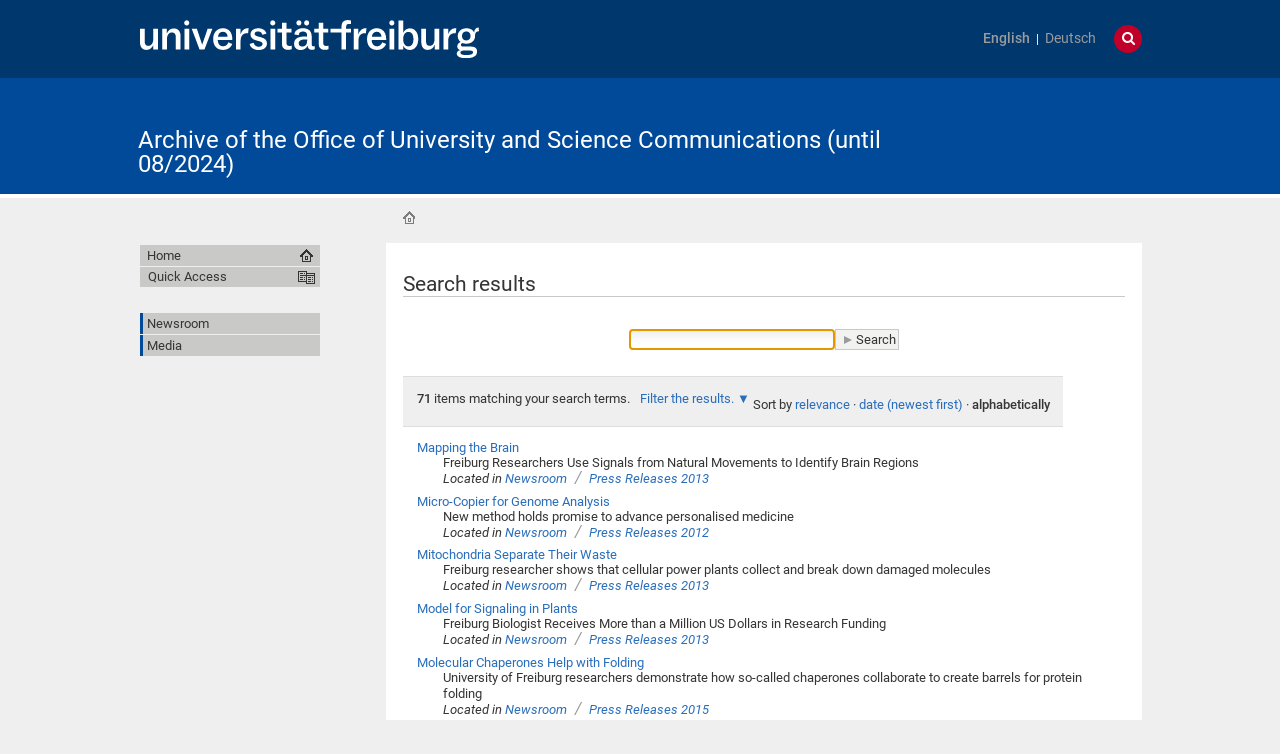

--- FILE ---
content_type: text/html;charset=utf-8
request_url: https://kommunikation.uni-freiburg.de/@@search?advanced_search=True&b_start:int=30&sort_on=sortable_title&set_language=en&Subject:list=Life%20Sciences
body_size: 66425
content:
<!DOCTYPE html>
<html xmlns="http://www.w3.org/1999/xhtml" lang="en" xml:lang="en"><head><base href="https://kommunikation.uni-freiburg.de/" /><title>Archiv der Hochschul- und Wissenschaftskommunikation (bis 08/2024) — Archive of the Office of University and Science Communications (until 08/2024)</title><meta content="IE=edge" http-equiv="X-UA-Compatible" /><meta http-equiv="Content-Type" content="text/html; charset=utf-8" /><meta name="generator" content="Plone - http://plone.org" /><meta content="width=device-width, initial-scale=1" name="viewport" /><link href="/++theme++unifreiburg.theme.base/images/apple-icon.png" rel="apple-touch-icon" /><link href="/++theme++unifreiburg.theme.base/images/apple-icon-76x76.png" rel="apple-touch-icon" sizes="76x76" /><link href="/++theme++unifreiburg.theme.base/images/apple-icon-120x120.png" rel="apple-touch-icon" sizes="120x120" /><link href="/++theme++unifreiburg.theme.base/images/apple-icon-152x152.png" rel="apple-touch-icon" sizes="152x152" /><link href="/++theme++unifreiburg.theme.base/images/apple-icon-180x180.png" rel="apple-touch-icon" sizes="180x180" /><link href="/++theme++unifreiburg.theme.base/images/android-icon-144x144.png" rel="icon" sizes="144x144" /><link href="/++theme++unifreiburg.theme.base/images/android-icon-192x192.png" rel="icon" sizes="192x192" /><meta content="#004a99" name="msapplication-TileColor" /><meta content="images/ms-tile-70x70.png" name="msapplication-square70x70logo" /><meta content="images/ms-tile-150x150.png" name="msapplication-square150x150logo" /><meta content="images/ms-tile-310x150.png" name="msapplication-wide310x150logo" /><meta content="images/ms-tile-310x310.png" name="msapplication-square310x310logo" /><meta content="#004a99" name="theme-color" /><link rel="stylesheet" type="text/css" media="screen" href="https://kommunikation.uni-freiburg.de/portal_css/unifreiburg.theme.base/reset-cachekey-beda4697d117c222e054c0b110025210.css" /><link rel="stylesheet" type="text/css" media="screen" href="https://kommunikation.uni-freiburg.de/portal_css/unifreiburg.theme.base/base-cachekey-6ae7df25f72adb697bc36e79752864e4.css" /><link rel="stylesheet" type="text/css" media="screen" href="https://kommunikation.uni-freiburg.de/portal_css/unifreiburg.theme.base/collective.js.jqueryui.custom.min-cachekey-a43be23edbf8d9b6b901cbf5e3785020.css" /><style type="text/css" media="screen">@import url(https://kommunikation.uni-freiburg.de/portal_css/unifreiburg.theme.base/resourceplone.app.jquerytools.dateinput-cachekey-309490f61ac608d9bf583abcc8778832.css);</style><link rel="stylesheet" type="text/css" media="all" href="https://kommunikation.uni-freiburg.de/portal_css/unifreiburg.theme.base/resourceContentWellPortlets.stylesContentWellPortlets-cachekey-4cad2736a4ddb79d1899838aac9569a8.css" /><style type="text/css" media="screen">@import url(https://kommunikation.uni-freiburg.de/portal_css/unifreiburg.theme.base/resourcecarousel-cachekey-09dcd0c649681749eab599a708e7c451.css);</style><style type="text/css" media="screen">@import url(https://kommunikation.uni-freiburg.de/portal_css/unifreiburg.theme.base/resourceplonetruegallery-portlet-cachekey-4d650c4a4af4b45d5bf77f768aec7d81.css);</style><style type="text/css" media="screen">@import url(https://kommunikation.uni-freiburg.de/portal_css/unifreiburg.theme.base/resourceplone.formwidget.contenttreecontenttree-cachekey-c1186adf79652e6294aada07a066f501.css);</style><link rel="stylesheet" type="text/css" href="https://kommunikation.uni-freiburg.de/portal_css/unifreiburg.theme.base/expertendb-cachekey-66dc99b5a68d29218151b610a2b5f39b.css" /><style type="text/css" media="all">@import url(https://kommunikation.uni-freiburg.de/portal_css/unifreiburg.theme.base/resourcesmart_link-cachekey-66073fd6edada1c0dc506e0339751827.css);</style><link rel="stylesheet" type="text/css" href="https://kommunikation.uni-freiburg.de/portal_css/unifreiburg.theme.base/resourceunifreiburg.jfeeddisplay.stylesheetsjFeedDisplay-cachekey-a1d9636e85b435650738009b2f9fb3e3.css" /><style type="text/css" media="screen">@import url(https://kommunikation.uni-freiburg.de/portal_css/unifreiburg.theme.base/resourcetx-tiles-viewlet-cachekey-889c29c7f0e7c081dc0aa0f457339f3e.css);</style><link rel="stylesheet" type="text/css" href="https://kommunikation.uni-freiburg.de/portal_css/unifreiburg.theme.base/resourcecollective.tablepage.resourcestablepage_edit-cachekey-893cc163e7a1bd17872ebee8e8a42da4.css" /><link rel="stylesheet" type="text/css" href="https://kommunikation.uni-freiburg.de/portal_css/unifreiburg.theme.base/themeunifreiburg.theme.basecssstyles-cachekey-e8fd3480c659d7b111c787819248fb0d.css" /><link rel="stylesheet" type="text/css" media="all" href="https://kommunikation.uni-freiburg.de/portal_css/unifreiburg.theme.base/ploneCustom-cachekey-d890b6a8163ae27faa88ebc10e606ebe.css" /><link rel="canonical" href="https://kommunikation.uni-freiburg.de" /><link rel="shortcut icon" type="image/x-icon" href="https://kommunikation.uni-freiburg.de/favicon.ico" /><link rel="apple-touch-icon" href="https://kommunikation.uni-freiburg.de/touch_icon.png" /><link rel="alternate" href="https://kommunikation.uni-freiburg.de/pm/veranstaltungen/RSS" title="Medien-Termine - RSS 1.0" type="application/rss+xml" /><link rel="alternate" href="https://kommunikation.uni-freiburg.de/pm/veranstaltungen/rss.xml" title="Medien-Termine - RSS 2.0" type="application/rss+xml" /><link rel="alternate" href="https://kommunikation.uni-freiburg.de/pm/veranstaltungen/atom.xml" title="Medien-Termine - Atom" type="application/rss+xml" /><link rel="alternate" href="https://kommunikation.uni-freiburg.de/pm/personalia/RSS" title="Personalia - RSS 1.0" type="application/rss+xml" /><link rel="alternate" href="https://kommunikation.uni-freiburg.de/pm/personalia/rss.xml" title="Personalia - RSS 2.0" type="application/rss+xml" /><link rel="alternate" href="https://kommunikation.uni-freiburg.de/pm/personalia/atom.xml" title="Personalia - Atom" type="application/rss+xml" /><link rel="alternate" href="https://kommunikation.uni-freiburg.de/RSS" title="Archiv der Hochschul- und Wissenschaftskommunikation (bis 08/2024) - RSS 1.0" type="application/rss+xml" /><link rel="alternate" href="https://kommunikation.uni-freiburg.de/rss.xml" title="Archiv der Hochschul- und Wissenschaftskommunikation (bis 08/2024) - RSS 2.0" type="application/rss+xml" /><link rel="alternate" href="https://kommunikation.uni-freiburg.de/atom.xml" title="Archiv der Hochschul- und Wissenschaftskommunikation (bis 08/2024) - Atom" type="application/rss+xml" /><link rel="search" href="https://kommunikation.uni-freiburg.de/@@search" title="Search this site" /><link rel="home" title="Home" href="https://kommunikation.uni-freiburg.de" /><script type="text/javascript" src="https://kommunikation.uni-freiburg.de/portal_javascripts/unifreiburg.theme.base/resourceplone.app.jquery-cachekey-17522c299c5ddc2c5735912d761fca93.js"></script><script type="text/javascript" src="https://kommunikation.uni-freiburg.de/portal_javascripts/unifreiburg.theme.base/collective.js.jqueryui.custom.min-cachekey-4ecbc47325ffcfad393d224a4913e69d.js"></script><script type="text/javascript" src="https://kommunikation.uni-freiburg.de/portal_javascripts/unifreiburg.theme.base/resourceplonetruegallery-portlet-cachekey-e627d7d8e8837f992d6eadae1002b876.js"></script><script type="text/javascript" src="https://kommunikation.uni-freiburg.de/portal_javascripts/unifreiburg.theme.base/resourceunifreiburg.jfeeddisplay.javascriptsjFeedDisplay-cachekey-60fec07d0da83d4263e634de302976bd.js"></script><script type="text/javascript" src="https://kommunikation.uni-freiburg.de/portal_javascripts/unifreiburg.theme.base/resourcecollective.tablepage.resourcestablepage-cachekey-4566741ad3fe5eabfaaf8a8cafc4670f.js"></script><script type="text/javascript">
        jQuery(function($){
            if (typeof($.datepicker) != "undefined"){
              $.datepicker.setDefaults(
                jQuery.extend($.datepicker.regional[''],
                {dateFormat: 'mm/dd/yy'}));
            }
        });
        </script> <meta name="google-site-verification" content="n5hJX4k3WCAuwUb0x1Z-BXIcdR_vduIqrNuIhN3k5E8" />
<meta name="google-site-verification" content="haTdlFw2kAUbNRKIpDvizTjFeLrlYjLUM6O7PRQJUzc" />

<style type="text/css">
.newsImageContainer a {  pointer-events: none;
  cursor: default;
  text-decoration: none;
  color: black;}

/***** diverse Anpassungen *****/

#no .documentFirstHeading {
visibility: hidden !important;
}


p.tileFooter {
display: none;
}

@-moz-document url-prefix() { 
  .columnnews-98422245348 {margin-top: 52px;}
}
@-moz-document url-prefix() { 
  .portlet-static-bildportlet-unileben {margin-top: 52px;}
}

#collage .documentFirstHeading {
visibility: collapse;
margin-top: -10px
}

@media screen 
and (max-width : 1002px) {
.newsroomuebersichttext {
	display: none;}
.newsroomuebersicht h3 {
	font-size: 100%}
.columnnews-98422245348 .column .topnews {
	font-size: 75%}
.columnnews-627106235488 .column .topnews {
	font-size: 75%}
}

@media screen 
and (max-width : 400px) {
.columnnews-98422245348 .column .topnews {
	width: 250px; height: 350px;}
.columnnews-627106235488 .column .topnews {
	width: 250px; height: 350px;}
}


.columnnews-98422245348 .column .topnews {
margin-right: 5px !important;
}
.columnnews-98422245348 .topnews .date {
margin-left: 3px;
}


/***** für 4-spaltiges Layout *****/
.columns .column4 {
    border: 0 none;
    float: left;
    margin: 0;
    padding: 1%;
    width: 23%;
}


@media screen and (max-device-width: 755px) {
.columns .column4 { padding: 1% 0 2% 0; margin: 0 1% 1% 1%; width: 98%; border-bottom: 1px #747678 solid; }
}
/***** Links "Teilen auf..." durch Grafiken ersetzen *****/
span.teilenfacebook a { 
display: block; 
width: 0;
height: 39px;
background-image: url("./resolveuid/cce1fd61a4c04ee9aa4df04042d56ee7") !important; 
padding-left: 130px; 
overflow: hidden; 
margin-bottom: -8px;
}
.teilenfacebook span.link-external {
	padding: 0px !important;
}
span.teilentwitter a { 
display: block; 
width: 0;
height: 39px;
background-image: url("./resolveuid/6de431903887456390b48ad4fda19464") !important; 
padding-left: 130px; 
overflow: hidden; 
margin-bottom: -8px;
}
.teilentwitter span.link-external {
	padding: 0px !important;
}


/***** In Collagen den Titel der Ursprungsseite verbergen, aber Portaltitel anzeigen *****/
#title-site {
 display: inline !important;
}
#title-uni {
 display: inline !important;
}
*[id^='title-']{
    display: none;
}
/***** jfeeddisplay *****/
/* Uni in den Medien */
.jfeeddisplay-560985864639 .itemTitle {
  font-weight: normal !important;
}
.jfeeddisplay-560985864639 {
   margin-top: -20px;
}
/***** Newsroom *****/
.newsroomuebersichttext {
        padding: 10px;
        background: #dddddd;
        margin-top:-2px;
}
.newsroomuebersichttext a {
        text-decoration: none !important;
        color: #363534 !important
}
.newsroomuebersicht h3 {
        padding: 5px;
        background: none repeat scroll 0 0 #2a6ebb;
        color: #fff;
        margin: -3px 0px 3px 0px;
}
.newsroomuebersicht h3 a {
        color: #fff !important;
}
.newsroomuebersicht-b h3 {
        padding: 5px;
        background: none repeat scroll 0 0 #a7c1e3;
        color: #fff;
        margin: -3px 0px 3px 0px;
}
.newsroomuebersicht-b h3 a {
        color: #fff !important;
}
.newsroomuebersicht-b img {
    filter: grayscale(65%);
    -webkit-filter: grayscale(65%); 
    margin-top: 5px;
}
.newsroomuebersicht-b img:hover {
    filter: none;
    -webkit-filter: none;
}
/***** Graue Auszeichnungsrechtecke*****/
.contactblock-persona {
  overflow: hidden;
  background: #e0e1dd;
  padding: 1rem;
  max-width: 45rem;
  margin: 0 0 1rem 0;
}
.contactblock-persona img {
  width: 240px;
  height: 160px;
  float: left;
  margin: 0 1rem 0 0;
}
.contactblock-persona .img2 {
  width: 160px;
  height: auto;
  float: left;
  margin: 0 1rem 0 0;
}
.contactblock-persona h2 {
  font-weight: 500;
  margin: 0 0 0.5rem 0;
}
.contactblock-persona > div {
  padding-left: calc(100px + 1rem);
  display: table-header-group;
}
.contactblock {
  overflow: hidden;
  background: #e0e1dd;
  padding: 1rem;
  max-width: 45rem;
  margin: 0 0 1rem 0;
}
.contactblock img {
  width: 110px;
  height: 160px;
  float: left;
  margin: 0 1rem 0 0;
}
.contactblock .img2 {
  width: 160px;
  height: auto;
  float: left;
  margin: 0 1rem 0 0;
}
.contactblock h2 {
  font-weight: 500;
  margin: 0 0 0.5rem 0;
}
.contactblock > div {
  padding-left: calc(100px + 1rem);
}
.greyrectangleborder {
  overflow: hidden;
  border: 2px solid #d5d6d2;
  padding: 1rem;
  max-width: 45rem;
  margin: 0 0 1rem 0;
}
.greyrectangleborder h2 {
  font-weight: 500;
  margin: 0 0 0.5rem 0;
}
.greyrectangleborder > div {
  padding-left: calc(100px + 1rem);
}

.greyrectangle {
  overflow: hidden;
  background: #e0e1dd;
  padding: 1rem;
  max-width: 45rem;
  margin: 0 0 1rem 0;
}
.greyrectangle h2 {
  font-weight: 500;
  margin: 0 0 0.5rem 0;
}
.greyrectangle > div {
  padding-left: calc(100px + 1rem);
}
/***** Nach dem (x-ten) Menüeintrag einen Abstand nach unten generieren *****/
.navTreeLevel0 > li:nth-child(4) {
margin-bottom: 20px !important;
}
.navTreeLevel0 > li:nth-child(7) {
margin-bottom: 20px !important;
}
.navTreeLevel0 > li:nth-child(9) {
margin-bottom: 60px !important;
}
/***** Footer-Anpassungen *****/

.footer-uni { 
    font-size: 0.8em !important;
}
.footer-list ul {
	list-style-image: url("[data-uri]") !important;
    list-style-type: square !important;
    margin: 0 !important !important;
    overflow: hidden !important;
    padding: 0 0 0 1.5em !important;
}

.footer-list li {
    display: list-item !important;
}

.footer-heading {
   color: #363534 !important;
   text-decoration: none !important;
}


/***** Login ausblenden*****/
#personaltools-login {
	display: none;
}

ul#portal-siteactions:nth-of-type(2) {display: none;}

/***** Carousel PMs *****/
#carousel-3347791878 {
margin-top: 23px
}
#carousel-3347791878 .carousel-text {
height: 30px;
}
#carousel-3347791878 {
margin-bottom: -8px;
}

/***** Carousel PMs en*****/
#carousel-1666542963 {
margin-top: 23px
}
#carousel-1666542963 .carousel-text {
height: 30px;
}
#carousel-1666542963 {
margin-bottom: -8px;
}

/***** Verschiedene *****/
.socmed {
   padding: 2px;
}
.photoAlbumEntryTitle {
   margin-top: 5px
}

.aspect-ratio {
    position: relative;
    width: 100%;
    max-width: 100vw;
    height: 0;
    padding-bottom: 56.25%;
    overflow: auto;
    -webkit-overflow-scrolling: touch;
}

.flex {
   display: flex;
}

</style>
<!-- News-Items im Online-Magazin sollen nur in der Übersicht ein Vorschaubild haben, nicht aber auf Ihrer Ansichtsseite -->
<script type="text/javascript">

 $(document).ready(function () {
   if(window.location.href.indexOf("/pm/online-magazin/") > -1) {
   $("<style type='text/css'> .newsImageContainer {display:none !important;}</style>").appendTo("head");
  }
});
 $(document).ready(function () {
   if(window.location.href.indexOf("/pm-en/online-magazine/") > -1) {
   $("<style type='text/css'> .newsImageContainer {display:none !important;} </style>").appendTo("head");
  }
});
 $(document).ready(function () {
   if(window.location.href.indexOf("/pm/")) {
   $("<style type='text/css'> .tileImage {display:none !important;}</style>").appendTo("head");
  }
});




</script>
</head><body class="template-search portaltype-plone-site site-pr userrole-anonymous col-one col-content heading-present navLevel0" dir="ltr"><div id="header">
      <header><div id="main-header">
          <div id="meta-header-container">
            <div id="meta-header-container-inner">
              <a href="http://www.uni-freiburg.de/" target="_blank">
                <img alt="Albert-Ludwigs-Universität Freiburg" height="55" id="uni-logo" src="/++theme++unifreiburg.theme.base/images/ufr-logo-white.svg" width="339" /></a>
              <div id="meta-tools">
                <div id="language-selector">
                  <ul id="portal-languageselector"><li class="currentLanguage notavailable language-en">
        <a href="https://kommunikation.uni-freiburg.de/@@search?advanced_search=True&amp;b_start:int=30&amp;sort_on=sortable_title&amp;set_language=en&amp;Subject:list=Life%20Sciences" title="translation not available">English</a>
    </li>
    
    
    <li class="notavailable language-de">
        <a href="https://kommunikation.uni-freiburg.de/@@search?advanced_search=True&amp;b_start:int=30&amp;sort_on=sortable_title&amp;set_language=de&amp;Subject:list=Life%20Sciences" title="translation not available">Deutsch</a>
    </li>
    
</ul></div>
                <div id="language-tool">
                  <i class="fa fa-globe"></i>
                  <i class="fa fa-times"></i>
                </div>
                <div id="search-tool">
                  <i class="fa fa-search"></i>
                  <i class="fa fa-times"></i>
                </div>
              </div>
            </div>
          </div>
          <div id="mobile-nav">
            <div class="width-main" id="mobile-nav-inner">
              <label for="display-mobile-nav" id="mobile-nav-button">
                <i class="fa fa-bars"></i>
                <span aria-hidden="">Menü</span>
              </label>
            </div>
          </div>
          <div id="header-container-inner">
            <div id="title-site">
              <a accesskey="1" href="https://kommunikation.uni-freiburg.de">Archive of the Office of University and Science Communications (until 08/2024)</a>
            </div>
            <div id="logo">
              <a accesskey="1" href="https://kommunikation.uni-freiburg.de" title="Archive of the Office of University and Science Communications (until 08/2024)">
                <img alt="Logo" src="https://kommunikation.uni-freiburg.de/logo.png" title="" /></a>
            </div>
          </div>
        </div>
      </header></div><div class="row width-page" id="page" style="clear: both">
      <div class="cell width-base position-base">
        <div class="row">
          <div class="cell width-main position-main" id="main-cell">
            <div class="row" id="portal-columns">
              <div class="cell width-full-100 position-0-100">
                <div id="language-section"></div>
                <div class="row" id="search-section">
                  <section class="cell width-full-100 position-0-100"><div id="search-inner">
                      <div id="portal-searchbox">

    <form id="searchGadget_form" action="https://kommunikation.uni-freiburg.de/@@search">

        <div class="LSBox">
        <label class="hiddenStructure" for="searchGadget">Search Site</label>

        <input name="SearchableText" type="text" size="18" title="Search Site" placeholder="Search Site" accesskey="4" class="searchField" id="searchGadget" /><input class="searchButton" type="submit" value="Search" /><div class="searchSection">
            <input id="searchbox_currentfolder_only" class="noborder" type="checkbox" name="path" value="/zodb02/pr" /><label for="searchbox_currentfolder_only" style="cursor: pointer">
                only in current section
            </label>
        </div>

        <div class="LSResult" id="LSResult"><div class="LSShadow" id="LSShadow"></div></div>
        </div>
    </form>

    <div id="portal-advanced-search" class="hiddenStructure">
        <a href="https://kommunikation.uni-freiburg.de/@@search" accesskey="5">
            Advanced Search…
        </a>
    </div>

</div>
                    </div>
                  </section></div>
                
                <div class="row" id="crumbs-section">
                  <section class="cell width-full-100 position-0-100"><div id="crumbs-inner">
                      
                      <div id="portal-breadcrumbs">

    <span id="breadcrumbs-you-are-here">You are here:</span>

    <span id="breadcrumbs-home">
        <a href="https://kommunikation.uni-freiburg.de">Home</a>
        
    </span>


</div>
                    </div>
                  </section></div>
                <div class="row" id="portal-top-section">
                  <section class="cell width-portal-top position-portal-top"><div id="portal-top-section-inner">
            


<div class="contentwellportlets row" id="portlets-in-header">
  
  
</div>





</div>
                  </section></div>
                <div class="row" id="content-section">
                  <section class="cell width-content position-content"><article><div id="portal-column-content">

            <div id="viewlet-above-content">


<div class="contentwellportlets row" id="portlets-above">
  
  
</div>


</div>

            
                <div class="">

                    

                    

    <dl class="portalMessage info" id="kssPortalMessage" style="display:none"><dt>Info</dt>
        <dd></dd>
    </dl><div id="content">

                            

                            <div id="content-core">
                <h1 class="documentFirstHeading"><span>
                    Search results
                </span></h1>
                

    <form name="searchform" action="@@search" class="searchPage enableAutoFocus" id="searchform"> 

        <input type="hidden" name="advanced_search" value="False" /><input type="hidden" name="sort_on" value="" /><div class="row">

            <div class="cell width-full position-0">

                
            </div>
            <div class="visualClear"><!-- --></div>

        <fieldset id="search-field" class="noborder"><input class="searchPage" name="SearchableText" type="text" size="25" title="Search Site" value="" /><input class="searchPage searchButton allowMultiSubmit" type="submit" value="Search" /></fieldset><div class="visualClear"><!-- --></div>
	    
	    <div id="search-results-wrapper" class="cell width-full position-0">

                <div id="search-results-bar">
                    <span>
                        <strong id="search-results-number">71</strong>
                        items matching your search terms.
                    </span>

                    <dl class="actionMenu activated"><dt class="actionMenuHeader">
                          <a href="https://kommunikation.uni-freiburg.de/@@search?&amp;b_start:int=30&amp;sort_on=sortable_title&amp;set_language=en&amp;Subject:list=Life%20Sciences" id="search-filter-toggle">
                              Filter the results.
                          </a>
                      </dt>
                      <dd class="actionMenuContent">
                          <div id="search-filter">

                              <fieldset class="noborder"><legend>Item type</legend>

                                  <div class="field">

                                      <div class="formHelp"></div>

                                      <span class="optionsToggle">
                                          <input type="checkbox" onchange="javascript:toggleSelect(this, 'portal_type:list', false)" name="pt_toggle" value="#" id="pt_toggle" class="noborder" /><label for="pt_toggle">Select All/None
                                          </label>
                                      </span>
                                      <br /><div style="float: left; margin-right: 2em;">
                                          
                                              <input type="checkbox" name="portal_type:list" value="Collage" class="noborder" id="portal_type_1_1" /><label for="portal_type_1_1">Collage</label>
                                              <br /><input type="checkbox" name="portal_type:list" value="Collection" class="noborder" id="portal_type_1_2" /><label for="portal_type_1_2">Collection</label>
                                              <br /><input type="checkbox" name="portal_type:list" value="Document" class="noborder" id="portal_type_1_3" /><label for="portal_type_1_3">Page</label>
                                              <br /><input type="checkbox" name="portal_type:list" value="ExpertImage" class="noborder" id="portal_type_1_4" /><label for="portal_type_1_4">ExpertImage</label>
                                              <br /><input type="checkbox" name="portal_type:list" value="File" class="noborder" id="portal_type_1_5" /><label for="portal_type_1_5">File</label>
                                              <br /><input type="checkbox" name="portal_type:list" value="Folder" class="noborder" id="portal_type_1_6" /><label for="portal_type_1_6">Folder</label>
                                              <br /></div>
                                      <div style="float: left; margin-right: 2em;">
                                          
                                              <input type="checkbox" name="portal_type:list" value="FormFolder" class="noborder" id="portal_type_2_1" /><label for="portal_type_2_1">Form Folder</label>
                                              <br /><input type="checkbox" name="portal_type:list" value="Link" class="noborder" id="portal_type_2_2" /><label for="portal_type_2_2">Link</label>
                                              <br /><input type="checkbox" name="portal_type:list" value="News Item" class="noborder" id="portal_type_2_3" /><label for="portal_type_2_3">News Item</label>
                                              <br /><input type="checkbox" name="portal_type:list" value="Topic" class="noborder" id="portal_type_2_4" /><label for="portal_type_2_4">Collection (old-style)</label>
                                              <br /><input type="checkbox" name="portal_type:list" value="XMLTransformer Type" class="noborder" id="portal_type_2_5" /><label for="portal_type_2_5">XMLTransformer</label>
                                              <br /></div>
                                      <div class="visualClear"><!-- --></div>
                                  </div>
                              </fieldset><fieldset class="noborder"><legend>New items since</legend>

                                  <div class="field">

                                      <div class="formHelp"></div>

                                      
                                          <input type="radio" id="query-date-yesterday" name="created.query:record:list:date" value="2026/01/22" /><label for="query-date-yesterday">Yesterday</label>
                                          <br /><input type="radio" id="query-date-lastweek" name="created.query:record:list:date" value="2026/01/16" /><label for="query-date-lastweek">Last week</label>
                                          <br /><input type="radio" id="query-date-lastmonth" name="created.query:record:list:date" value="2025/12/23" /><label for="query-date-lastmonth">Last month</label>
                                          <br /><input type="radio" id="query-date-ever" name="created.query:record:list:date" checked="checked" value="1970-01-02" /><label for="query-date-ever">Ever</label>
                                      

                                      <input type="hidden" name="created.range:record" value="min" /></div>

                                  <div class="formControls">
                                      <input class="searchPage searchButton allowMultiSubmit" type="submit" value="Search" /></div>

                                  <div class="visualClear"><!-- --></div>
                              </fieldset></div>
                      </dd>

                    </dl><span id="searchResultsSort">
                      <span>Sort by</span>
                          <span id="sorting-options">
                              
                                  
                                      
                                      <a href="https://kommunikation.uni-freiburg.de/@@search?advanced_search=True&amp;sort_on=&amp;b_start:int=30&amp;set_language=en&amp;Subject:list=Life%20Sciences">relevance</a>
                                      
                                      <span>·</span>
                                      
                                  
                                  
                                      
                                      <a data-sort="Date" href="https://kommunikation.uni-freiburg.de/@@search?advanced_search=True&amp;sort_order=reverse&amp;b_start:int=30&amp;sort_on=Date&amp;set_language=en&amp;Subject:list=Life%20Sciences">date (newest first)</a>
                                      
                                      <span>·</span>
                                      
                                  
                                  
                                      
                                      
                                      <strong>alphabetically</strong>
                                      
                                      
                                  
                              
                          </span>
                    </span>
                </div>

                <div class="visualClear"><!-- --></div>

                
                    <div id="search-results">

                        

                        
                          <dl class="searchResults"><dt class="contenttype-news-item">
                                      
                                      <a href="https://kommunikation.uni-freiburg.de/pm-en/2013/pm.2013-06-06.156-en" class="state-published">Mapping the Brain</a>
                                    </dt>
                                    <dd>
                                      
                                      <div>Freiburg Researchers Use Signals from Natural Movements to Identify Brain Regions</div>

                                      <cite class="documentLocation link-location">
                                          <span>
                                              Located in
                                          </span>
                                          <span dir="ltr">
                                              
                                                  <a href="https://kommunikation.uni-freiburg.de/pm-en">Newsroom</a>
                                                  <span class="breadcrumbSeparator">
                                                      /
                                                      
                                                  </span>
                                               
                                          </span>
                                          <span dir="ltr">
                                              
                                                  <a href="https://kommunikation.uni-freiburg.de/pm-en/2013">Press Releases 2013</a>
                                                  
                                               
                                          </span>

                                      </cite>

                                    </dd>
                              
                              
                                    <dt class="contenttype-news-item">
                                      
                                      <a href="https://kommunikation.uni-freiburg.de/pm-en/press-releases-2012/pm.2012-07-31.207-en" class="state-published">Micro-Copier for Genome Analysis</a>
                                    </dt>
                                    <dd>
                                      
                                      <div>New method holds promise to advance personalised medicine</div>

                                      <cite class="documentLocation link-location">
                                          <span>
                                              Located in
                                          </span>
                                          <span dir="ltr">
                                              
                                                  <a href="https://kommunikation.uni-freiburg.de/pm-en">Newsroom</a>
                                                  <span class="breadcrumbSeparator">
                                                      /
                                                      
                                                  </span>
                                               
                                          </span>
                                          <span dir="ltr">
                                              
                                                  <a href="https://kommunikation.uni-freiburg.de/pm-en/press-releases-2012">Press Releases 2012</a>
                                                  
                                               
                                          </span>

                                      </cite>

                                    </dd>
                              
                              
                                    <dt class="contenttype-news-item">
                                      
                                      <a href="https://kommunikation.uni-freiburg.de/pm-en/2013/pm.2013-11-29.334-en" class="state-published">Mitochondria Separate Their Waste </a>
                                    </dt>
                                    <dd>
                                      
                                      <div>Freiburg researcher shows that cellular power plants collect and break down damaged molecules</div>

                                      <cite class="documentLocation link-location">
                                          <span>
                                              Located in
                                          </span>
                                          <span dir="ltr">
                                              
                                                  <a href="https://kommunikation.uni-freiburg.de/pm-en">Newsroom</a>
                                                  <span class="breadcrumbSeparator">
                                                      /
                                                      
                                                  </span>
                                               
                                          </span>
                                          <span dir="ltr">
                                              
                                                  <a href="https://kommunikation.uni-freiburg.de/pm-en/2013">Press Releases 2013</a>
                                                  
                                               
                                          </span>

                                      </cite>

                                    </dd>
                              
                              
                                    <dt class="contenttype-news-item">
                                      
                                      <a href="https://kommunikation.uni-freiburg.de/pm-en/2013/pm.2013-04-24.111-en" class="state-published">Model for Signaling in Plants </a>
                                    </dt>
                                    <dd>
                                      
                                      <div>Freiburg Biologist Receives More than a Million US Dollars in Research Funding</div>

                                      <cite class="documentLocation link-location">
                                          <span>
                                              Located in
                                          </span>
                                          <span dir="ltr">
                                              
                                                  <a href="https://kommunikation.uni-freiburg.de/pm-en">Newsroom</a>
                                                  <span class="breadcrumbSeparator">
                                                      /
                                                      
                                                  </span>
                                               
                                          </span>
                                          <span dir="ltr">
                                              
                                                  <a href="https://kommunikation.uni-freiburg.de/pm-en/2013">Press Releases 2013</a>
                                                  
                                               
                                          </span>

                                      </cite>

                                    </dd>
                              
                              
                                    <dt class="contenttype-news-item">
                                      
                                      <a href="https://kommunikation.uni-freiburg.de/pm-en/2015/pm.2015-05-12.73-en" class="state-published"> Molecular Chaperones Help with Folding</a>
                                    </dt>
                                    <dd>
                                      
                                      <div>University of Freiburg researchers demonstrate how so-called chaperones collaborate to create barrels for protein folding</div>

                                      <cite class="documentLocation link-location">
                                          <span>
                                              Located in
                                          </span>
                                          <span dir="ltr">
                                              
                                                  <a href="https://kommunikation.uni-freiburg.de/pm-en">Newsroom</a>
                                                  <span class="breadcrumbSeparator">
                                                      /
                                                      
                                                  </span>
                                               
                                          </span>
                                          <span dir="ltr">
                                              
                                                  <a href="https://kommunikation.uni-freiburg.de/pm-en/2015">Press Releases 2015</a>
                                                  
                                               
                                          </span>

                                      </cite>

                                    </dd>
                              
                              
                                    <dt class="contenttype-news-item">
                                      
                                      <a href="https://kommunikation.uni-freiburg.de/pm-en/2015/pm.2015-06-09.82-en" class="state-published">Molecular Docking Site of a Bacterial Toxin Identified</a>
                                    </dt>
                                    <dd>
                                      
                                      <div>Researchers from the University of Freiburg have discovered how the toxins of dangerous bacteria enter the interiors of cells</div>

                                      <cite class="documentLocation link-location">
                                          <span>
                                              Located in
                                          </span>
                                          <span dir="ltr">
                                              
                                                  <a href="https://kommunikation.uni-freiburg.de/pm-en">Newsroom</a>
                                                  <span class="breadcrumbSeparator">
                                                      /
                                                      
                                                  </span>
                                               
                                          </span>
                                          <span dir="ltr">
                                              
                                                  <a href="https://kommunikation.uni-freiburg.de/pm-en/2015">Press Releases 2015</a>
                                                  
                                               
                                          </span>

                                      </cite>

                                    </dd>
                              
                              
                                    <dt class="contenttype-news-item">
                                      
                                      <a href="https://kommunikation.uni-freiburg.de/pm-en/press-releases-2012/pm.2012-09-21.250-en" class="state-published">Multiple Contacts Are Key to Synapse Formation</a>
                                    </dt>
                                    <dd>
                                      
                                      <div>Team of Scientists from Freiburg and Jülich Find Explanation for Formation of Connections between Nerve Cells</div>

                                      <cite class="documentLocation link-location">
                                          <span>
                                              Located in
                                          </span>
                                          <span dir="ltr">
                                              
                                                  <a href="https://kommunikation.uni-freiburg.de/pm-en">Newsroom</a>
                                                  <span class="breadcrumbSeparator">
                                                      /
                                                      
                                                  </span>
                                               
                                          </span>
                                          <span dir="ltr">
                                              
                                                  <a href="https://kommunikation.uni-freiburg.de/pm-en/press-releases-2012">Press Releases 2012</a>
                                                  
                                               
                                          </span>

                                      </cite>

                                    </dd>
                              
                              
                                    <dt class="contenttype-news-item">
                                      
                                      <a href="https://kommunikation.uni-freiburg.de/pm-en/2013/pm.2013-11-26.328-en" class="state-published">New Agent against Cancer Cells</a>
                                    </dt>
                                    <dd>
                                      
                                      <div>Freiburg scientists have discovered a substance that suppresses unchecked cell division in leukemia cells</div>

                                      <cite class="documentLocation link-location">
                                          <span>
                                              Located in
                                          </span>
                                          <span dir="ltr">
                                              
                                                  <a href="https://kommunikation.uni-freiburg.de/pm-en">Newsroom</a>
                                                  <span class="breadcrumbSeparator">
                                                      /
                                                      
                                                  </span>
                                               
                                          </span>
                                          <span dir="ltr">
                                              
                                                  <a href="https://kommunikation.uni-freiburg.de/pm-en/2013">Press Releases 2013</a>
                                                  
                                               
                                          </span>

                                      </cite>

                                    </dd>
                              
                              
                                    <dt class="contenttype-news-item">
                                      
                                      <a href="https://kommunikation.uni-freiburg.de/pm-en/2015/pm.2015-09-17.129-en" class="state-published">New Import Pathway into the Cell’s Powerhouses</a>
                                    </dt>
                                    <dd>
                                      
                                      <div>Freiburg researchers use artificial membranes to show how a particular protein reaches the mitochondria</div>

                                      <cite class="documentLocation link-location">
                                          <span>
                                              Located in
                                          </span>
                                          <span dir="ltr">
                                              
                                                  <a href="https://kommunikation.uni-freiburg.de/pm-en">Newsroom</a>
                                                  <span class="breadcrumbSeparator">
                                                      /
                                                      
                                                  </span>
                                               
                                          </span>
                                          <span dir="ltr">
                                              
                                                  <a href="https://kommunikation.uni-freiburg.de/pm-en/2015">Press Releases 2015</a>
                                                  
                                               
                                          </span>

                                      </cite>

                                    </dd>
                              
                              
                                    <dt class="contenttype-news-item">
                                      
                                      <a href="https://kommunikation.uni-freiburg.de/pm-en/2013/pm.2013-02-11.43-en" class="state-published">New Probes for the Brain</a>
                                    </dt>
                                    <dd>
                                      
                                      <div>The Department of Microsystems Engineering of the University of Freiburg is Coordinating the Research Project NeuroSeeker</div>

                                      <cite class="documentLocation link-location">
                                          <span>
                                              Located in
                                          </span>
                                          <span dir="ltr">
                                              
                                                  <a href="https://kommunikation.uni-freiburg.de/pm-en">Newsroom</a>
                                                  <span class="breadcrumbSeparator">
                                                      /
                                                      
                                                  </span>
                                               
                                          </span>
                                          <span dir="ltr">
                                              
                                                  <a href="https://kommunikation.uni-freiburg.de/pm-en/2013">Press Releases 2013</a>
                                                  
                                               
                                          </span>

                                      </cite>

                                    </dd>
                              
                          </dl><!-- Navigation --><div class="listingBar">
    <span class="previous">
        <a href="https://kommunikation.uni-freiburg.de/@@search?advanced_search=True&amp;b_start:int=20&amp;sort_on=sortable_title&amp;set_language=en&amp;Subject:list=Life%20Sciences">
           «
           
               Previous
               10
               items
           
        </a>
    </span>

    <span class="next">
        <a href="https://kommunikation.uni-freiburg.de/@@search?advanced_search=True&amp;b_start:int=40&amp;sort_on=sortable_title&amp;set_language=en&amp;Subject:list=Life%20Sciences">
           
               Next
               10
               items
           
           »
        </a>
    </span>

    <!-- Link to first -->
    

    <!-- Pagelist with links to previous pages for quick navigation -->
    
      <a href="https://kommunikation.uni-freiburg.de/@@search?advanced_search=True&amp;b_start:int=0&amp;sort_on=sortable_title&amp;set_language=en&amp;Subject:list=Life%20Sciences">1</a>
    
    
      <a href="https://kommunikation.uni-freiburg.de/@@search?advanced_search=True&amp;b_start:int=10&amp;sort_on=sortable_title&amp;set_language=en&amp;Subject:list=Life%20Sciences">2</a>
    
    
      <a href="https://kommunikation.uni-freiburg.de/@@search?advanced_search=True&amp;b_start:int=20&amp;sort_on=sortable_title&amp;set_language=en&amp;Subject:list=Life%20Sciences">3</a>
    

    <!-- Current page -->
    
        [<span>4</span>]
    

    <!-- Pagelist with links to next pages for quick navigation -->
    
      <a href="https://kommunikation.uni-freiburg.de/@@search?advanced_search=True&amp;b_start:int=40&amp;sort_on=sortable_title&amp;set_language=en&amp;Subject:list=Life%20Sciences">5</a>
    
    
      <a href="https://kommunikation.uni-freiburg.de/@@search?advanced_search=True&amp;b_start:int=50&amp;sort_on=sortable_title&amp;set_language=en&amp;Subject:list=Life%20Sciences">6</a>
    
    
      <a href="https://kommunikation.uni-freiburg.de/@@search?advanced_search=True&amp;b_start:int=60&amp;sort_on=sortable_title&amp;set_language=en&amp;Subject:list=Life%20Sciences">7</a>
    

    <!-- Link to last -->
    <span>
        
        <a href="https://kommunikation.uni-freiburg.de/@@search?advanced_search=True&amp;b_start:int=70&amp;sort_on=sortable_title&amp;set_language=en&amp;Subject:list=Life%20Sciences">8</a>
    </span>
</div>




                        
                    </div>
                

            </div>
        </div>

        <div class="visualClear"><!-- --></div>
    </form>

  </div>
                        </div>
                    

                    
                </div>
            

            <div id="viewlet-below-content">



<div class="contentwellportlets row" id="portlets-below">
  
  
</div>


</div>
        </div>
                    </article></section><div id="sidebar-section" class="portal-column-two-missing">
                    <section class="cell width-sidebar position-sidebar"><div id="portal-column-two"></div>
                      <div class="show-on-tablet-l" id="portal-column-one-clone">
            
                





            
        </div>
                    </section></div>
                </div>
              </div>
              <div class="cell width-navigation position-0" id="nav-section">
                <nav><input id="display-mobile-nav" type="checkbox" /><div id="nav-actions">
                    <div class="portletNavigationTree" id="home">
                      <ul class="navTree navTreeLevel0"><li class="navTreeItem">
                          <a href="https://kommunikation.uni-freiburg.de">Home</a>
                        </li>
                      </ul></div>
                    <div class="flyoutNav quick-access"><!-- start flyoutNav -->
                      <ul class="navTreeLevel0"><li>
                        <a tabindex="-1" class="navTitle" href="#" onclick="return false;">
    Quick Access
  </a>
                        <ul class="navTreeLevel1"><li class="navTreeItem visualNoMarker">
<div>

  <a href="https://kommunikation.uni-freiburg.de/pm-en" class="state-published contenttype-folder" title="">
    
    <span>Newsroom</span>
  </a>

</div>
<ul class="navTree navTreeLevel2"><li class="navTreeItem visualNoMarker">
<div>

  <a href="https://kommunikation.uni-freiburg.de/pm-en/press-releases" class="state-published contenttype-folder" title="">
    
    <span>Press Releases</span>
  </a>

</div>
</li>
<li class="navTreeItem visualNoMarker">
<div>

  <a href="https://kommunikation.uni-freiburg.de/pm-en/online-magazine" class="state-published contenttype-folder" title="">
    
    <span>Online Magazine</span>
  </a>

</div>
<ul class="navTree navTreeLevel3"><li class="navTreeItem visualNoMarker">
<div>

  <a href="https://kommunikation.uni-freiburg.de/pm-en/online-magazine/research-and-discover" class="state-published contenttype-folder" title="">
    
    <span>research &amp; discover</span>
  </a>

</div>
</li>
<li class="navTreeItem visualNoMarker">
<div>

  <a href="https://kommunikation.uni-freiburg.de/pm-en/online-magazine/teaching-and-learning" class="state-published contenttype-folder" title="">
    
    <span>teaching &amp; learning</span>
  </a>

</div>
</li>
<li class="navTreeItem visualNoMarker">
<div>

  <a href="https://kommunikation.uni-freiburg.de/pm-en/online-magazine/experience-and-get-involved" class="state-published contenttype-folder" title="">
    
    <span>experience &amp; get involved</span>
  </a>

</div>
</li>
<li class="navTreeItem visualNoMarker">
<div>

  <a href="https://kommunikation.uni-freiburg.de/pm-en/online-magazine/invent-and-establish" class="state-published contenttype-folder" title="">
    
    <span>invent &amp; establish</span>
  </a>

</div>
</li>
<li class="navTreeItem visualNoMarker">
<div>

  <a href="https://kommunikation.uni-freiburg.de/pm-en/online-magazine/promote-and-commit" class="state-published contenttype-folder" title="">
    
    <span>promote &amp; commit</span>
  </a>

</div>
</li>
<li class="navTreeItem visualNoMarker">
<div>

  <a href="https://kommunikation.uni-freiburg.de/pm-en/online-magazine/connect-and-create" class="state-published contenttype-folder" title="">
    
    <span>connect &amp; create</span>
  </a>

</div>
</li>

</ul></li>
<li class="navTreeItem visualNoMarker">
<div>

  <a href="https://kommunikation.uni-freiburg.de/pm-en/events" class="state-published contenttype-folder" title="">
    
    <span>Appointments</span>
  </a>

</div>
</li>

</ul></li>
<li class="navTreeItem visualNoMarker">
<div>

  <a href="https://kommunikation.uni-freiburg.de/the_media" class="state-published contenttype-folder" title="">
    
    <span>Media</span>
  </a>

</div>
<ul class="navTree navTreeLevel2"><li class="navTreeItem visualNoMarker">
<div>

  <a href="https://kommunikation.uni-freiburg.de/the_media/unileben-en" class="state-published contenttype-folder" title="">
    
    <span>University newspaper</span>
  </a>

</div>
</li>
<li class="navTreeItem visualNoMarker">
<div>

  <a href="https://kommunikation.uni-freiburg.de/the_media/uniwissen-en" class="state-published contenttype-folder" title="">
    
    <span>Research magazine</span>
  </a>

</div>
<ul class="navTree navTreeLevel3"><li class="navTreeItem visualNoMarker">
<div>

  <a href="https://kommunikation.uni-freiburg.de/the_media/uniwissen-en/uniwissen-archive" class="state-published contenttype-folder" title="">
    
    <span>uni'wissen Archive</span>
  </a>

</div>
</li>

</ul></li>
<li class="navTreeItem visualNoMarker">
<div>

  <a href="https://kommunikation.uni-freiburg.de/the_media/social-media" class="state-published contenttype-folder" title="">
    
    <span>Social Media</span>
  </a>

</div>
</li>
<li class="navTreeItem visualNoMarker">
<div>

  <a href="https://kommunikation.uni-freiburg.de/the_media/unicross" class="state-published contenttype-folder" title="">
    
    <span>uniCross</span>
  </a>

</div>
</li>
<li class="navTreeItem visualNoMarker">
<div>

  <a href="https://kommunikation.uni-freiburg.de/the_media/podcasts" class="state-published contenttype-folder" title="">
    
    <span>Podcasts</span>
  </a>

</div>
</li>
<li class="navTreeItem visualNoMarker">
<div>

  <a href="https://kommunikation.uni-freiburg.de/the_media/flyers-brochures" class="state-published contenttype-folder" title="">
    
    <span>Flyers &amp; Brochures</span>
  </a>

</div>
</li>

</ul></li>

        </ul><!--[if lte IE 6]></td></tr></table></a></div><![endif]--></li>
                        </ul><!-- end navigation 1st --></div>
                    
                    <dl class="portlet portletNavigationTree"><dt class="portletHeader hiddenStructure">
        <span class="portletTopLeft"></span>
        <a href="https://kommunikation.uni-freiburg.de/sitemap" class="tile">Navigation</a>
        <span class="portletTopRight"></span>
    </dt>

    <dd class="portletItem lastItem">
        <ul class="navTree navTreeLevel0"><li class="navTreeItem visualNoMarker navTreeFolderish section-pm-en">

    


        <a href="https://kommunikation.uni-freiburg.de/pm-en" class="state-published navTreeFolderish contenttype-folder" title="">
            
            <span>Newsroom</span>
        </a>

        

    
</li>


<li class="navTreeItem visualNoMarker navTreeFolderish section-the_media">

    


        <a href="https://kommunikation.uni-freiburg.de/the_media" class="state-published navTreeFolderish contenttype-folder" title="">
            
            <span>Media</span>
        </a>

        

    
</li>




        </ul><span class="portletBottomLeft"></span>
        <span class="portletBottomRight"></span>
    </dd>
</dl></div>
                </nav><div class="hide-on-tablet-l" id="portal-column-one">
            
                





            
        </div>
              </div>
            </div>
          </div>
        </div>
        <div class="row" id="portal-footer-wrapper">
          <div id="main-footer">
            <footer class="cell width-main position-main"><div id="footer">
                <ul id="portal-siteactions"><li id="siteaction-sitemap"><a href="https://kommunikation.uni-freiburg.de/sitemap" accesskey="3" title="Site Map">Site Map</a></li>
    <li id="siteaction-accessibility"><a href="https://kommunikation.uni-freiburg.de/accessibility-info" accesskey="0" title="Accessibility">Accessibility</a></li>
    <li id="siteaction-contact"><a href="https://kommunikation.uni-freiburg.de/contact-info" accesskey="9" title="Contact">Contact</a></li>
    <li id="siteaction-privacy-policy"><a href="https://kommunikation.uni-freiburg.de/privacy-policy" accesskey="" title="Privacy Policy">Privacy Policy</a></li>
    <li id="siteaction-legal-info"><a href="https://kommunikation.uni-freiburg.de/impressum" accesskey="" title="Legal Information">Legal Information</a></li>
</ul><div id="font-size-switch">
                  <a class="font-small" href="javascript:setBaseFontSize('smallText',1);" title="Small Text">A</a>
                  <a class="font-normal" href="javascript:setBaseFontSize('',1);" title="Normal Text">A</a>
                  <a class="font-big" href="javascript:setBaseFontSize('largeText',1);" title="Large Text">A</a>
                </div>
                <div class="copyright">
                  Copyright ©
                  <span id="copyright-year">2026</span>
                  Universität Freiburg
                </div>
                <div class="clear"></div>
              </div>
              <div class="contentwellportlets row" id="portlets-footer">
  
  
    <div class="cell FooterPortletManager2 width-full position-0 num-portlets-1">


<div id="portletwrapper-436f6e74656e7457656c6c506f72746c6574732e466f6f746572506f72746c65744d616e61676572320a636f6e746578740a2f7a6f646230322f70720a706f72746c65742d666f6f746572" class="portletWrapper kssattr-portlethash-436f6e74656e7457656c6c506f72746c6574732e466f6f746572506f72746c65744d616e61676572320a636f6e746578740a2f7a6f646230322f70720a706f72746c65742d666f6f746572">


  
    <div>
	
	<div class="columns footer-uni">
		<div class="column4" style="margin-top: 4px">
			<p>
			<a class="external-link" href="https://www.facebook.com/unifreiburg" target="_blank" title="Facebook Uni Freiburg"><img alt="" class="image-inline" src="resolveuid/352c26239a794dcc8a3b6a02de5f011c" width="20px" /></a> 
			<a class="external-link" href="https://www.facebook.com/unifreiburg" target="_blank" title="Facebook Uni Freiburg">Facebook</a>
			</p>
			<p>
			<a class="external-link" href="https://twitter.com/UniFreiburg" target="_blank" title="X (Twitter) Uni Freiburg"><img alt="" class="image-inline" src="resolveuid/cfb16453b4ef4e3fbbd23e60c8a9678c" width="20px" /></a>
			<a class="external-link" href="https://twitter.com/UniFreiburg" target="_blank" title="X (Twitter) Uni Freiburg">X (Twitter)</a>
			</p>
			<p>
			<a class="external-link" href="https://instagram.com/unifreiburg/" target="_blank" title="Instagram Uni-Freiburg"><img alt="" class="image-inline" src="resolveuid/83a8b98f13634a47a3e43363df456244" width="20px" /></a>
			<a class="external-link" href="https://instagram.com/unifreiburg/" target="_blank" title="Instagram Uni-Freiburg">Instagram</a>
			</p>
			<p>
			<a class="external-link" href="https://www.youtube.com/c/Universit%C3%A4tFreiburg" target="_blank" title="Youtube Uni-Freiburg"><img alt="" class="image-inline" src="resolveuid/6f80cd5265284d1e81f2402ed89aea47" width="20px" /></a>
			<a class="external-link" href="https://www.youtube.com/c/Universit%C3%A4tFreiburg" target="_blank" title="Youtube">Youtube</a>
			</p>
			<p><a class="external-link" href="https://www.xing.com/companies/albert-ludwigs-universit%C3%A4tfreiburg" target="_blank" title="Xing Uni-Freiburg"><img alt="" class="image-inline" src="resolveuid/e3d9ddd04ebb41eda56f95124ef57f40" width="20px" /></a> <a class="external-link" href="https://www.xing.com/companies/albert-ludwigs-universit%C3%A4tfreiburg" target="_blank" title="Xing Uni-Freiburg">Xing</a></p>
			<p><a class="external-link" href="https://www.linkedin.com/company/albert-ludwigs-universit-t-freiburg-im-breisgau" target="_blank" title="LinkedIn Uni-Freiburg"><img alt="" class="image-inline" src="resolveuid/32138db14c534f388c62789ea6276ae3" width="20px" /></a> <a class="external-link" href="https://www.linkedin.com/company/albert-ludwigs-universit-t-freiburg-im-breisgau" target="_blank" title="LinkedIn Uni-Freiburg">LinkedIn</a></p>
            <p><a rel="me" class="external-link" href="https://xn--baw-joa.social/@unifreiburg" target="_blank" title="LinkedIn Uni-Freiburg"><img alt="" class="image-inline" src="resolveuid/a65a40a9e91f4adda5e84775d8797f7c" width="20px" /></a> <a rel="me" class="external-link" href="https://xn--baw-joa.social/@unifreiburg" target="_blank" title="LinkedIn Uni-Freiburg">Mastodon</a></p>
		</div>

		<div class="column4 footer-list">
			Office of University and Science Communications<br />University of Freiburg<br />Phone: (+49) 0761 203 4302<br />Fax: (+49) 0761 203 4278<br /><a class="email-link" href="mailto:kommunikation@zv.uni-freiburg.de" target="_self" title="">kommunikation@zv.uni-freiburg.de</a>
		</div>

		<div class="column4 footer-list">
			<ul><li><a class="external-link" href="https://www.uniklinik-freiburg.de/presse.html" title="">Contact Press Relations of the Medical Center – University of Freiburg</a></li>
				<li><a class="external-link" href="http://www.uniklinik-freiburg.de/presse/pressemitteilungen.html" target="_blank" title="">Current News of the Medical Center – University of Freiburg</a></li>
			</ul></div>
		<div class="column4 footer-list">
			<ul><li><a class="internal-link" href="resolveuid/279c8584cbbd4b968eec90acedb83e13" target="_self" title="">News from University Networks</a></li>
			</ul></div>
	</div>
	
	
</div>
  

  

</div>

</div> 
  
  
</div>
              <div id="responsive-switch">
                <a class="rs-link" data-always-visible="false" data-link-desktop="Desktop-Version" data-link-responsive="Mobile-Version" href="#"></a>
              </div>
              <ul class="actionMenu deactivated" id="portal-personaltools"><li id="anon-personalbar">
    
        <a href="https://kommunikation.uni-freiburg.de/login" id="personaltools-login">Log in</a>
    
  </li>
</ul></footer></div>
          <div id="print-footer">
            Quelle:
            <span id="print-footer-sitetitle">Archiv der Hochschul- und Wissenschaftskommunikation (bis 08/2024) — Archive of the Office of University and Science Communications (until 08/2024)</span>
            <br /><span id="print-footer-url">https://kommunikation.uni-freiburg.de/</span>
            (
            <span id="print-footer-date">Jan 23, 2026</span>
            )
          </div>
        </div>
      </div>
    </div> <!-- Matomo -->
<script>
  var _paq = window._paq = window._paq || [];
  /* tracker methods like "setCustomDimension" should be called before "trackPageView" */
  _paq.push(["setDoNotTrack", true]);
  _paq.push(["setExcludedQueryParams", ["set_language"]]);
  _paq.push(["disableCookies"]);
  _paq.push(['trackPageView']);
  _paq.push(['enableLinkTracking']);
  (function() {
    var u="https://piwik.mw.uni-freiburg.de/central/";
    _paq.push(['setTrackerUrl', u+'matomo.php']);
    _paq.push(['setSiteId', '19']);
    var d=document, g=d.createElement('script'), s=d.getElementsByTagName('script')[0];
    g.async=true; g.src=u+'matomo.js'; s.parentNode.insertBefore(g,s);
  })();
</script>
<noscript><p><img src="https://piwik.mw.uni-freiburg.de/central/matomo.php?idsite=19&amp;rec=1" style="border:0;" alt="" /></p></noscript>
<!-- End Matomo Code --></body></html>
